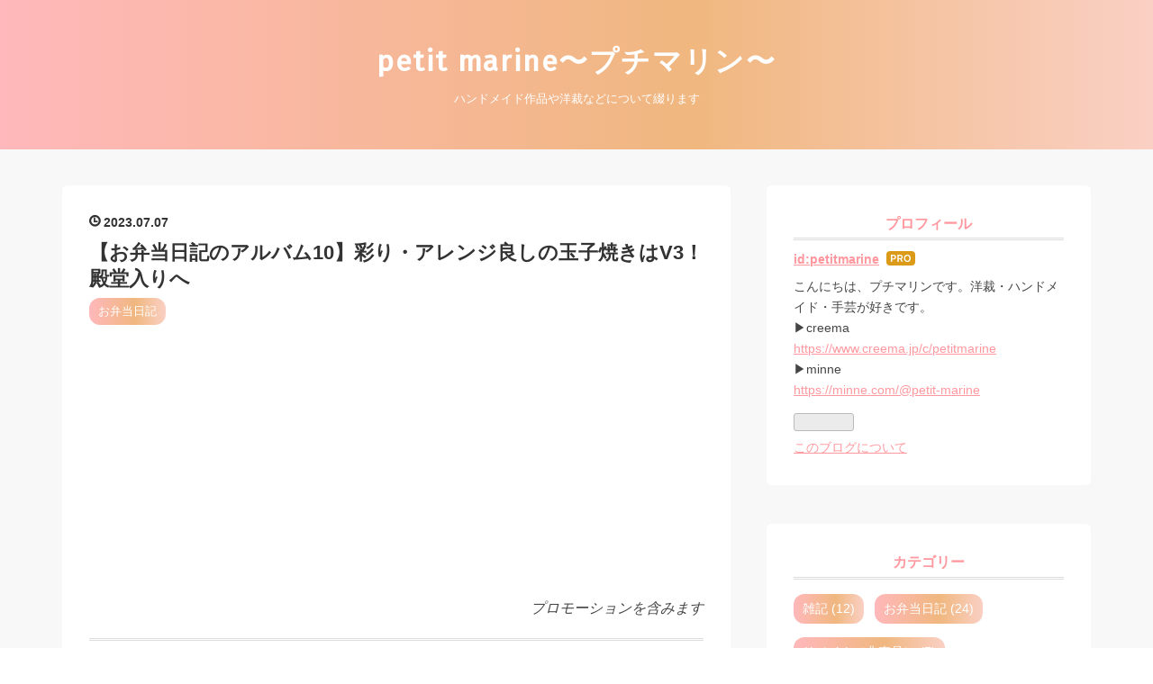

--- FILE ---
content_type: text/html; charset=utf-8
request_url: https://petitmarine.com/entry/Bento-diary-10
body_size: 12879
content:
<!DOCTYPE html>
<html
  lang="ja"

data-admin-domain="//blog.hatena.ne.jp"
data-admin-origin="https://blog.hatena.ne.jp"
data-author="petitmarine"
data-avail-langs="ja en"
data-blog="petitmarine.hatenablog.com"
data-blog-host="petitmarine.hatenablog.com"
data-blog-is-public="1"
data-blog-name="petit marine〜プチマリン〜"
data-blog-owner="petitmarine"
data-blog-show-ads=""
data-blog-show-sleeping-ads=""
data-blog-uri="https://petitmarine.com/"
data-blog-uuid="26006613773353835"
data-blogs-uri-base="https://petitmarine.com"
data-brand="pro"
data-data-layer="{&quot;hatenablog&quot;:{&quot;admin&quot;:{},&quot;analytics&quot;:{&quot;brand_property_id&quot;:&quot;&quot;,&quot;measurement_id&quot;:&quot;G-W989HJYQ4X&quot;,&quot;non_sampling_property_id&quot;:&quot;&quot;,&quot;property_id&quot;:&quot;UA-163980055-2&quot;,&quot;separated_property_id&quot;:&quot;UA-29716941-23&quot;},&quot;blog&quot;:{&quot;blog_id&quot;:&quot;26006613773353835&quot;,&quot;content_seems_japanese&quot;:&quot;true&quot;,&quot;disable_ads&quot;:&quot;custom_domain&quot;,&quot;enable_ads&quot;:&quot;false&quot;,&quot;enable_keyword_link&quot;:&quot;false&quot;,&quot;entry_show_footer_related_entries&quot;:&quot;true&quot;,&quot;force_pc_view&quot;:&quot;true&quot;,&quot;is_public&quot;:&quot;true&quot;,&quot;is_responsive_view&quot;:&quot;true&quot;,&quot;is_sleeping&quot;:&quot;false&quot;,&quot;lang&quot;:&quot;ja&quot;,&quot;name&quot;:&quot;petit marine\u301c\u30d7\u30c1\u30de\u30ea\u30f3\u301c&quot;,&quot;owner_name&quot;:&quot;petitmarine&quot;,&quot;uri&quot;:&quot;https://petitmarine.com/&quot;},&quot;brand&quot;:&quot;pro&quot;,&quot;page_id&quot;:&quot;entry&quot;,&quot;permalink_entry&quot;:{&quot;author_name&quot;:&quot;petitmarine&quot;,&quot;categories&quot;:&quot;\u304a\u5f01\u5f53\u65e5\u8a18&quot;,&quot;character_count&quot;:2138,&quot;date&quot;:&quot;2023-07-07&quot;,&quot;entry_id&quot;:&quot;820878482941235159&quot;,&quot;first_category&quot;:&quot;\u304a\u5f01\u5f53\u65e5\u8a18&quot;,&quot;hour&quot;:&quot;20&quot;,&quot;title&quot;:&quot;\u3010\u304a\u5f01\u5f53\u65e5\u8a18\u306e\u30a2\u30eb\u30d0\u30e010\u3011\u5f69\u308a\u30fb\u30a2\u30ec\u30f3\u30b8\u826f\u3057\u306e\u7389\u5b50\u713c\u304d\u306fV3\uff01\u6bbf\u5802\u5165\u308a\u3078&quot;,&quot;uri&quot;:&quot;https://petitmarine.com/entry/Bento-diary-10&quot;},&quot;pro&quot;:&quot;pro&quot;,&quot;router_type&quot;:&quot;blogs&quot;}}"
data-device="pc"
data-dont-recommend-pro="false"
data-global-domain="https://hatena.blog"
data-globalheader-color="b"
data-globalheader-type="pc"
data-has-touch-view="1"
data-help-url="https://help.hatenablog.com"
data-hide-header="1"
data-no-suggest-touch-view="1"
data-page="entry"
data-parts-domain="https://hatenablog-parts.com"
data-plus-available="1"
data-pro="true"
data-router-type="blogs"
data-sentry-dsn="https://03a33e4781a24cf2885099fed222b56d@sentry.io/1195218"
data-sentry-environment="production"
data-sentry-sample-rate="0.1"
data-static-domain="https://cdn.blog.st-hatena.com"
data-version="d6d3f18f90f55a2ee602fedaa06578"




  data-initial-state="{}"

  >
  <head prefix="og: http://ogp.me/ns# fb: http://ogp.me/ns/fb# article: http://ogp.me/ns/article#">

  

  
  <meta name="viewport" content="width=device-width, initial-scale=1.0" />


  


  

  <meta name="robots" content="max-image-preview:large" />


  <meta charset="utf-8"/>
  <meta http-equiv="X-UA-Compatible" content="IE=7; IE=9; IE=10; IE=11" />
  <title>【お弁当日記のアルバム10】彩り・アレンジ良しの玉子焼きはV3！殿堂入りへ - petit marine〜プチマリン〜</title>

  
  <link rel="canonical" href="https://petitmarine.com/entry/Bento-diary-10"/>



  

<meta itemprop="name" content="【お弁当日記のアルバム10】彩り・アレンジ良しの玉子焼きはV3！殿堂入りへ - petit marine〜プチマリン〜"/>

  <meta itemprop="image" content="https://cdn.image.st-hatena.com/image/scale/b4145ea97c701f9d443548302929a2524a525a8f/backend=imagemagick;version=1;width=1300/https%3A%2F%2Fcdn-ak.f.st-hatena.com%2Fimages%2Ffotolife%2Fp%2Fpetitmarine%2F20230606%2F20230606191627.jpg"/>


  <meta property="og:title" content="【お弁当日記のアルバム10】彩り・アレンジ良しの玉子焼きはV3！殿堂入りへ - petit marine〜プチマリン〜"/>
<meta property="og:type" content="article"/>
  <meta property="og:url" content="https://petitmarine.com/entry/Bento-diary-10"/>

  <meta property="og:image" content="https://cdn.image.st-hatena.com/image/scale/b4145ea97c701f9d443548302929a2524a525a8f/backend=imagemagick;version=1;width=1300/https%3A%2F%2Fcdn-ak.f.st-hatena.com%2Fimages%2Ffotolife%2Fp%2Fpetitmarine%2F20230606%2F20230606191627.jpg"/>

<meta property="og:image:alt" content="【お弁当日記のアルバム10】彩り・アレンジ良しの玉子焼きはV3！殿堂入りへ - petit marine〜プチマリン〜"/>
    <meta property="og:description" content="2022/10/5 ■カジキマグロの味噌漬け焼き■ニラ入り玉子焼き■小松菜のおかか和え■きゅうりの塩漬け 蛇腹切り■ブロッコリーの塩茹で■巨峰■レタス 今回はあえてプチトマトを控えてみました。きゅうりは蛇腹切りにすると塩の染み込みが早いので忙しい朝でも間に合います！ 2022/10/12 ■ベビーホタテとブロッコリーの炒め物■さつま揚げ・レンコン・人参の煮物■干しエビ入り玉子焼き■紫蘇■柿 ベビーホタテは前夜からお醤油とお酒に漬けておき、朝、塩茹でしたブロッコリーと一緒に炒めました。 2022/10/19 ■カジキマグロの味噌漬け■しらす入り玉子焼き■エビ・イカ・パプリカ・ピーマンの中華炒め■…" />
<meta property="og:site_name" content="petit marine〜プチマリン〜"/>

  <meta property="article:published_time" content="2023-07-07T11:50:32Z" />

    <meta property="article:tag" content="お弁当日記" />
      <meta name="twitter:card"  content="summary_large_image" />
    <meta name="twitter:image" content="https://cdn.image.st-hatena.com/image/scale/b4145ea97c701f9d443548302929a2524a525a8f/backend=imagemagick;version=1;width=1300/https%3A%2F%2Fcdn-ak.f.st-hatena.com%2Fimages%2Ffotolife%2Fp%2Fpetitmarine%2F20230606%2F20230606191627.jpg" />  <meta name="twitter:title" content="【お弁当日記のアルバム10】彩り・アレンジ良しの玉子焼きはV3！殿堂入りへ - petit marine〜プチマリン〜" />    <meta name="twitter:description" content="2022/10/5 ■カジキマグロの味噌漬け焼き■ニラ入り玉子焼き■小松菜のおかか和え■きゅうりの塩漬け 蛇腹切り■ブロッコリーの塩茹で■巨峰■レタス 今回はあえてプチトマトを控えてみました。きゅうりは蛇腹切りにすると塩の染み込みが早いので忙しい朝でも間に合います！ 2022/10/12 ■ベビーホタテとブロッコリーの…" />  <meta name="twitter:app:name:iphone" content="はてなブログアプリ" />
  <meta name="twitter:app:id:iphone" content="583299321" />
  <meta name="twitter:app:url:iphone" content="hatenablog:///open?uri=https%3A%2F%2Fpetitmarine.com%2Fentry%2FBento-diary-10" />
  
    <meta name="description" content="2022/10/5 ■カジキマグロの味噌漬け焼き■ニラ入り玉子焼き■小松菜のおかか和え■きゅうりの塩漬け 蛇腹切り■ブロッコリーの塩茹で■巨峰■レタス 今回はあえてプチトマトを控えてみました。きゅうりは蛇腹切りにすると塩の染み込みが早いので忙しい朝でも間に合います！ 2022/10/12 ■ベビーホタテとブロッコリーの炒め物■さつま揚げ・レンコン・人参の煮物■干しエビ入り玉子焼き■紫蘇■柿 ベビーホタテは前夜からお醤油とお酒に漬けておき、朝、塩茹でしたブロッコリーと一緒に炒めました。 2022/10/19 ■カジキマグロの味噌漬け■しらす入り玉子焼き■エビ・イカ・パプリカ・ピーマンの中華炒め■…" />
    <meta name="google-site-verification" content="kJrncajue_DkIczPeS61LmXqmFuaD9PVxDug0Q_vXak" />


  
<script
  id="embed-gtm-data-layer-loader"
  data-data-layer-page-specific="{&quot;hatenablog&quot;:{&quot;blogs_permalink&quot;:{&quot;blog_afc_issued&quot;:&quot;false&quot;,&quot;is_blog_sleeping&quot;:&quot;false&quot;,&quot;has_related_entries_with_elasticsearch&quot;:&quot;true&quot;,&quot;entry_afc_issued&quot;:&quot;false&quot;,&quot;is_author_pro&quot;:&quot;true&quot;}}}"
>
(function() {
  function loadDataLayer(elem, attrName) {
    if (!elem) { return {}; }
    var json = elem.getAttribute(attrName);
    if (!json) { return {}; }
    return JSON.parse(json);
  }

  var globalVariables = loadDataLayer(
    document.documentElement,
    'data-data-layer'
  );
  var pageSpecificVariables = loadDataLayer(
    document.getElementById('embed-gtm-data-layer-loader'),
    'data-data-layer-page-specific'
  );

  var variables = [globalVariables, pageSpecificVariables];

  if (!window.dataLayer) {
    window.dataLayer = [];
  }

  for (var i = 0; i < variables.length; i++) {
    window.dataLayer.push(variables[i]);
  }
})();
</script>

<!-- Google Tag Manager -->
<script>(function(w,d,s,l,i){w[l]=w[l]||[];w[l].push({'gtm.start':
new Date().getTime(),event:'gtm.js'});var f=d.getElementsByTagName(s)[0],
j=d.createElement(s),dl=l!='dataLayer'?'&l='+l:'';j.async=true;j.src=
'https://www.googletagmanager.com/gtm.js?id='+i+dl;f.parentNode.insertBefore(j,f);
})(window,document,'script','dataLayer','GTM-P4CXTW');</script>
<!-- End Google Tag Manager -->











  <link rel="shortcut icon" href="https://petitmarine.com/icon/favicon">
<link rel="apple-touch-icon" href="https://petitmarine.com/icon/touch">
<link rel="icon" sizes="192x192" href="https://petitmarine.com/icon/link">

  

<link rel="alternate" type="application/atom+xml" title="Atom" href="https://petitmarine.com/feed"/>
<link rel="alternate" type="application/rss+xml" title="RSS2.0" href="https://petitmarine.com/rss"/>

  <link rel="alternate" type="application/json+oembed" href="https://hatena.blog/oembed?url=https%3A%2F%2Fpetitmarine.com%2Fentry%2FBento-diary-10&amp;format=json" title="oEmbed Profile of 【お弁当日記のアルバム10】彩り・アレンジ良しの玉子焼きはV3！殿堂入りへ"/>
<link rel="alternate" type="text/xml+oembed" href="https://hatena.blog/oembed?url=https%3A%2F%2Fpetitmarine.com%2Fentry%2FBento-diary-10&amp;format=xml" title="oEmbed Profile of 【お弁当日記のアルバム10】彩り・アレンジ良しの玉子焼きはV3！殿堂入りへ"/>
  
  <link rel="author" href="http://www.hatena.ne.jp/petitmarine/">

  

  
      <link rel="preload" href="https://cdn-ak.f.st-hatena.com/images/fotolife/p/petitmarine/20230606/20230606191338.jpg" as="image"/>


  
    
<link rel="stylesheet" type="text/css" href="https://cdn.blog.st-hatena.com/css/blog.css?version=d6d3f18f90f55a2ee602fedaa06578"/>

    
  <link rel="stylesheet" type="text/css" href="https://usercss.blog.st-hatena.com/blog_style/26006613773353835/0b834467926d3ed712e3b70780cb3b78947ed4ff"/>
  
  

  

  
<script> </script>

  
<style>
  div#google_afc_user,
  div.google-afc-user-container,
  div.google_afc_image,
  div.google_afc_blocklink {
      display: block !important;
  }
</style>


  

  
    <script type="application/ld+json">{"@context":"http://schema.org","@type":"Article","dateModified":"2025-06-06T16:30:49+09:00","datePublished":"2023-07-07T20:50:32+09:00","headline":"【お弁当日記のアルバム10】彩り・アレンジ良しの玉子焼きはV3！殿堂入りへ","image":["https://cdn-ak.f.st-hatena.com/images/fotolife/p/petitmarine/20230606/20230606191627.jpg"]}</script>

  

  
</head>

  <body class="page-entry category-お弁当日記 globalheader-off globalheader-ng-enabled">
    

<div id="globalheader-container"
  data-brand="hatenablog"
  style="display: none"
  >
  <iframe id="globalheader" height="37" frameborder="0" allowTransparency="true"></iframe>
</div>


  
  
  

  <div id="container">
    <div id="container-inner">
      <header id="blog-title" data-brand="hatenablog">
  <div id="blog-title-inner" >
    <div id="blog-title-content">
      <h1 id="title"><a href="https://petitmarine.com/">petit marine〜プチマリン〜</a></h1>
      
        <h2 id="blog-description">ハンドメイド作品や洋裁などについて綴ります</h2>
      
    </div>
  </div>
</header>

      

      
      




<div id="content" class="hfeed"
  
  >
  <div id="content-inner">
    <div id="wrapper">
      <div id="main">
        <div id="main-inner">
          

          



          
  
  <!-- google_ad_section_start -->
  <!-- rakuten_ad_target_begin -->
  
  
  

  

  
    
      
        <article class="entry hentry test-hentry js-entry-article date-first autopagerize_page_element chars-2400 words-100 mode-html entry-odd" id="entry-820878482941235159" data-keyword-campaign="" data-uuid="820878482941235159" data-publication-type="entry">
  <div class="entry-inner">
    <header class="entry-header">
  
    <div class="date entry-date first">
    <a href="https://petitmarine.com/archive/2023/07/07" rel="nofollow">
      <time datetime="2023-07-07T11:50:32Z" title="2023-07-07T11:50:32Z">
        <span class="date-year">2023</span><span class="hyphen">-</span><span class="date-month">07</span><span class="hyphen">-</span><span class="date-day">07</span>
      </time>
    </a>
      </div>
  <h1 class="entry-title">
  <a href="https://petitmarine.com/entry/Bento-diary-10" class="entry-title-link bookmark">【お弁当日記のアルバム10】彩り・アレンジ良しの玉子焼きはV3！殿堂入りへ</a>
</h1>

  
  

  <div class="entry-categories categories">
    
    <a href="https://petitmarine.com/archive/category/%E3%81%8A%E5%BC%81%E5%BD%93%E6%97%A5%E8%A8%98" class="entry-category-link category-お弁当日記">お弁当日記</a>
    
  </div>


  
  <div class="customized-header">
    <div class="entry-header-html"><script async src="https://pagead2.googlesyndication.com/pagead/js/adsbygoogle.js?client=ca-pub-4308866750344085"
     crossorigin="anonymous"></script>
<!-- プチマリン記事上 -->
<ins class="adsbygoogle"
     style="display:block"
     data-ad-client="ca-pub-4308866750344085"
     data-ad-slot="8254027759"
     data-ad-format="auto"
     data-full-width-responsive="true"></ins>
<script>
     (adsbygoogle = window.adsbygoogle || []).push({});
</script>
<p style="text-align: right;"><em>プロモーションを含みます</em>
</p></div>
  </div>


  

</header>

    


    <div class="entry-content hatenablog-entry">
  
    <h5 id="2022105">2022/10/5</h5>
<p>■カジキマグロの味噌漬け焼き<br />■ニラ入り玉子焼き<br />■小松菜のおかか和え<br />■きゅうりの塩漬け　蛇腹切り<br />■ブロッコリーの塩茹で<br />■巨峰<br />■レタス</p>
<p><img src="https://cdn-ak.f.st-hatena.com/images/fotolife/p/petitmarine/20230606/20230606191338.jpg" width="600" height="450" loading="lazy" title="" class="hatena-fotolife" itemprop="image" /></p>
<p><em>今回はあえてプチトマトを控えてみました。<br />きゅうりは蛇腹切りにすると塩の染み込みが早いので忙しい朝でも間に合います！</em></p>
<h5 id="20221012">2022/10/12</h5>
<p>■ベビーホタテとブロッコリーの炒め物<br />■さつま揚げ・レンコン・人参の煮物<br />■干しエビ入り玉子焼き<br />■紫蘇<br />■柿</p>
<p><img src="https://cdn-ak.f.st-hatena.com/images/fotolife/p/petitmarine/20230606/20230606191354.jpg" width="600" height="450" loading="lazy" title="" class="hatena-fotolife" itemprop="image" /></p>
<p><em>ベビーホタテは前夜からお醤油とお酒に漬けておき、朝、塩茹でしたブロッコリーと一緒に炒めました。</em></p>
<h5 id="20221019">2022/10/19</h5>
<p>■カジキマグロの味噌漬け<br />■しらす入り玉子焼き<br />■エビ・イカ・パプリカ・ピーマンの中華炒め<br />■きんぴらごぼう<br />■レタス</p>
<p><img src="https://cdn-ak.f.st-hatena.com/images/fotolife/p/petitmarine/20230606/20230606191411.jpg" width="600" height="450" loading="lazy" title="" class="hatena-fotolife" itemprop="image" /></p>
<p><em>今回もプチトマトの赤の代わりにパプリカの三色で彩りました。</em></p>
<h5 id="20221024">2022/10/24</h5>
<p>■筑前煮<br />■ウインナーとほうれん草の炒め物<br />■あおさ入り玉子焼き<br />■レタス<br />■ご飯</p>
<p><img src="https://cdn-ak.f.st-hatena.com/images/fotolife/p/petitmarine/20230606/20230606191425.jpg" width="600" height="450" loading="lazy" title="" class="hatena-fotolife" itemprop="image" /></p>
<p><em>今回の筑前煮は、鶏肉・ごぼう・にんじん・レンコン・しめじを入れてみました。<br />冷蔵庫の事情により何でも入れる筑前煮風です！</em></p>
<h5 id="20221031">2022/10/31</h5>
<p>■にんじん・ごぼうの牛肉巻き<br />■椎茸の煮物<br />■オクラ入り玉子焼き<br />■小松菜のおかか和え<br />■ブロッコリーの塩茹で<br />■紫蘇<br />■プチトマト<br />■りんごと白菜の塩漬け<br />■ご飯</p>
<p><img src="https://cdn-ak.f.st-hatena.com/images/fotolife/p/petitmarine/20230606/20230606191440.jpg" width="600" height="450" loading="lazy" title="" class="hatena-fotolife" itemprop="image" /></p>
<p><em>りんごと白菜の塩漬けは、デザートのような漬物でお口なしにしてみました！</em></p>
<p><a href="https://px.a8.net/svt/ejp?a8mat=450W39+ASS6NU+59TM+60OXD" rel="nofollow"> <img border="0" width="250" height="250" alt="" src="https://www28.a8.net/svt/bgt?aid=250304373653&amp;wid=006&amp;eno=01&amp;mid=s00000024601001011000&amp;mc=1" /></a> <img border="0" width="1" height="1" src="https://www10.a8.net/0.gif?a8mat=450W39+ASS6NU+59TM+60OXD" alt="" /></p>
<h5 id="2022118">2022/11/8</h5>
<p>■エビチリ<br />■いわしつみれ・レンコン・ごぼう・にんじんの煮物<br />■ブロッコリーの塩茹で<br />■赤かぶの酢漬け<br />■洋梨<br />■ご飯</p>
<p><img src="https://cdn-ak.f.st-hatena.com/images/fotolife/p/petitmarine/20230606/20230606191453.jpg" width="600" height="450" loading="lazy" title="" class="hatena-fotolife" itemprop="image" /></p>
<p><em>スーパーにいわしミンチがあったので、つみれにしてお野菜と炒めてから煮ました。<br />エビチリに使用したエビは、天ぷら用の大きなサイズなので歯応え重視です！</em></p>
<h5 id="2022119">2022/11/9</h5>
<p>■鶏肉・大根・椎茸の煮物<br />■大根の葉の塩茹で<br />■カボチャのベーコン巻き<br />■水菜と胡麻入り玉子焼き<br />■ブロッコリーのバター炒め<br />■白菜と赤かぶの塩漬け<br />■ご飯</p>
<p><img src="https://cdn-ak.f.st-hatena.com/images/fotolife/p/petitmarine/20230606/20230606191507.jpg" width="600" height="450" loading="lazy" title="" class="hatena-fotolife" itemprop="image" /></p>
<p><em>大根の葉は飾りつけだけでなく、ビタミンCが含まれているので捨てずに利用しました。</em></p>
<p><em>カボチャは硬いので予めレンジでチンしてからベーコンと一緒に炒め、一口で食べられるサイズにしているので、もっさり感を抑えられます！</em></p>
<h5 id="20221116">2022/11/16</h5>
<p>■レンコンしんじょう<br />■きんぴらごぼう<br />■パプリカときゅうりの甘酢漬け<br />■プチトマト<br />■ブロッコリーの塩茹で<br />■ご飯</p>
<p><img src="https://cdn-ak.f.st-hatena.com/images/fotolife/p/petitmarine/20230606/20230606191525.jpg" width="600" height="450" loading="lazy" title="" class="hatena-fotolife" itemprop="image" /></p>
<p><em>前日の夕食にレンコンしんじょうのすまし汁を作った際に、<em>レンコンしんじょうの</em>一部を残しておいたものを甘辛く煮付けてみました。</em></p>
<h5 id="20221130">2022/11/30</h5>
<p>■ベビーホタテ・パプリカのバター焼き<br />■にんじんのグラッセ<br />■ブロッコリーの塩茹で<br />■紫蘇<br />■レタス<br />■五穀米</p>
<p><img src="https://cdn-ak.f.st-hatena.com/images/fotolife/p/petitmarine/20230606/20230606191603.jpg" width="600" height="450" loading="lazy" title="" class="hatena-fotolife" itemprop="image" /></p>
<p><em>にんじんのグラッセは前日にバターで炒めてからコンソメで煮ました。<br /></em><em>油で炒めた方がカロチンを吸収しやすいそうです。</em></p>
<p><em><br />ブロッコリーは、<em>まん丸のまま酢水でジャブジャブつけ洗いして</em>塩を振ってから電子レンジでチンしましたので正確には茹でていません！<br />たまに茹でる時もありますが電子レンジの方がビタミンCが流れないそうなので、時間がある時はやるようにしています。</em></p>
<p><a href="https://px.a8.net/svt/ejp?a8mat=3NP53O+3C9OU2+3YYE+BY641" rel="nofollow"> </a></p>
<h5 id="2022127">2022/12/7</h5>
<p>■えのきだけの豚肉巻き<br />■ごぼう・エリンギ煮<br />■ブロッコリーの塩茹で<br />■さつまいものスイートポテト<br />■いちご<br />■ご飯</p>
<p><img src="https://cdn-ak.f.st-hatena.com/images/fotolife/p/petitmarine/20230606/20230606191627.jpg" width="600" height="450" loading="lazy" title="" class="hatena-fotolife" itemprop="image" /></p>
<p><em>さつまいもは前日に電子レンジでチンしてバターと塩を練り込んで俵型に成型して冷蔵庫に寝かしておきました。<br />翌朝、照りを出すために黄身を塗ってトースターで焼き上げました。<br />お弁当に入れるので黄身はしっかりと火を通してあります。</em></p>
<h5 id="20221214">2022/12/14</h5>
<p>■手羽先・ごぼう・にんじんの炒め煮<br />■バナメイエビ・玉ねぎ・ピーマン炒めもの<br />■ほうれん草の胡麻和え<br />■柿<br />■ご飯</p>
<p><img src="https://cdn-ak.f.st-hatena.com/images/fotolife/p/petitmarine/20230606/20230606191655.jpg" width="600" height="450" loading="lazy" title="" class="hatena-fotolife" itemprop="image" /></p>
<p><em>ほうれん草の胡麻和えに入れているのは通常は黒胡麻と醤油と砂糖だけなのですが、昆布茶の粉末を入れてます。<br />旨味が加わって味に深みが出ましたよ！</em></p>
<h5 id="20221219">2022/12/19</h5>
<p>■海老と玉ねぎとピーマンのニンニク塩コショウ炒め<br />■カボチャとにんじんと舞茸の煮物<br />■春菊の胡麻和え<br />■サニーレタス<br />■いちご<br />■ご飯</p>
<p><img src="https://cdn-ak.f.st-hatena.com/images/fotolife/p/petitmarine/20230606/20230606191710.jpg" width="600" height="450" loading="lazy" title="" class="hatena-fotolife" itemprop="image" /></p>
<p><em>春菊は前日に塩茹でをして、カゴ付きタッパーに入れて保存しておくことで寝かしながら水気をとり、翌朝胡麻和えのタレをあえました。<br />冷凍された海老は、海水の濃度にした熱湯に15秒だけ潜らせて解凍することで、海老の旨味を逃しません！</em></p>
<h5 id="20221222">2022/12/22</h5>
<p>■鶏手羽元の唐揚げ<br />■赤・黄パプリカの酢漬け<br />■きんぴらごぼう<br />■パセリ<br />■サニーレタス<br />■スライスレモン<br />■ご飯</p>
<p><img src="https://cdn-ak.f.st-hatena.com/images/fotolife/p/petitmarine/20230606/20230606191731.jpg" width="600" height="450" loading="lazy" title="" class="hatena-fotolife" itemprop="image" /></p>
<p><em>クリスマスに近いので、おかずは鶏肉にして、色合いもそれらしくしてみました！</em></p>
<h5 id="20221223">2022/12/23</h5>
<p>■カジキマグロの味噌漬け<br />■カボチャのベーコン巻き<br />■黒ごまと干しエビ入り玉子焼き<br />■キャベツ・にんじん・ゆずの塩漬け<br />■ドライマンゴー<br />■紫蘇<br />■パセリ<br />■ご飯</p>
<p><img src="https://cdn-ak.f.st-hatena.com/images/fotolife/p/petitmarine/20230606/20230606191746.jpg" width="600" height="450" loading="lazy" title="" class="hatena-fotolife" itemprop="image" /></p>
<p><em>ドライマンゴーを入れてみたのですが、汁気などを吸って時間経てば生に近い食感になりますかね？<br />今回もそうですが今月途中から白米のみをお弁当に入れてるのは、ふるさと納税で取り寄せた魚沼産コシヒカリです。<br />見るからにツヤツヤして、冷めてもご飯の甘味があって、美味しかったです！</em></p>
<p> </p>
<p>〜登場メニュー順位〜〜</p>
<p>一位<br />■玉子焼き</p>
<p>二位<br />■ブロッコリー</p>
<p>三位<br />■きんぴらごぼう<br />■カジキマグロ</p>
<p> </p>
<p>殿堂入り<br />■プチトマト</p>
<p> </p>
<p> </p>
    
    




    

  
</div>

    
  <footer class="entry-footer">
    
    <div class="entry-tags-wrapper">
  <div class="entry-tags">  </div>
</div>

    <p class="entry-footer-section track-inview-by-gtm" data-gtm-track-json="{&quot;area&quot;: &quot;finish_reading&quot;}">
  <span class="author vcard"><span class="fn" data-load-nickname="1" data-user-name="petitmarine" >petitmarine</span></span>
  <span class="entry-footer-time"><a href="https://petitmarine.com/entry/Bento-diary-10"><time data-relative datetime="2023-07-07T11:50:32Z" title="2023-07-07T11:50:32Z" class="updated">2023-07-07 20:50</time></a></span>
  
  
  
</p>

    
  <div
    class="hatena-star-container"
    data-hatena-star-container
    data-hatena-star-url="https://petitmarine.com/entry/Bento-diary-10"
    data-hatena-star-title="【お弁当日記のアルバム10】彩り・アレンジ良しの玉子焼きはV3！殿堂入りへ"
    data-hatena-star-variant="profile-icon"
    data-hatena-star-profile-url-template="https://blog.hatena.ne.jp/{username}/"
  ></div>


    
<div class="social-buttons">
  
  
    <div class="social-button-item">
      <a href="https://b.hatena.ne.jp/entry/s/petitmarine.com/entry/Bento-diary-10" class="hatena-bookmark-button" data-hatena-bookmark-url="https://petitmarine.com/entry/Bento-diary-10" data-hatena-bookmark-layout="vertical-balloon" data-hatena-bookmark-lang="ja" title="この記事をはてなブックマークに追加"><img src="https://b.st-hatena.com/images/entry-button/button-only.gif" alt="この記事をはてなブックマークに追加" width="20" height="20" style="border: none;" /></a>
    </div>
  
  
    <div class="social-button-item">
      <div class="fb-share-button" data-layout="box_count" data-href="https://petitmarine.com/entry/Bento-diary-10"></div>
    </div>
  
  
    <div class="social-button-item">
      <a
          class="entry-share-button entry-share-button-twitter test-share-button-twitter"
          href="https://x.com/intent/tweet?text=%E3%80%90%E3%81%8A%E5%BC%81%E5%BD%93%E6%97%A5%E8%A8%98%E3%81%AE%E3%82%A2%E3%83%AB%E3%83%90%E3%83%A010%E3%80%91%E5%BD%A9%E3%82%8A%E3%83%BB%E3%82%A2%E3%83%AC%E3%83%B3%E3%82%B8%E8%89%AF%E3%81%97%E3%81%AE%E7%8E%89%E5%AD%90%E7%84%BC%E3%81%8D%E3%81%AFV3%EF%BC%81%E6%AE%BF%E5%A0%82%E5%85%A5%E3%82%8A%E3%81%B8+-+petit+marine%E3%80%9C%E3%83%97%E3%83%81%E3%83%9E%E3%83%AA%E3%83%B3%E3%80%9C&amp;url=https%3A%2F%2Fpetitmarine.com%2Fentry%2FBento-diary-10"
          title="X（Twitter）で投稿する"
        ></a>
    </div>
  
  
  
  
  
  
</div>

    

    <div class="customized-footer">
      

        

          <div class="entry-footer-modules" id="entry-footer-secondary-modules">      
<div class="hatena-module hatena-module-related-entries" >
      
  <!-- Hatena-Epic-has-related-entries-with-elasticsearch:true -->
  <div class="hatena-module-title">
    関連記事
  </div>
  <div class="hatena-module-body">
    <ul class="related-entries hatena-urllist urllist-with-thumbnails">
  
  
    
    <li class="urllist-item related-entries-item">
      <div class="urllist-item-inner related-entries-item-inner">
        
          
                      <a class="urllist-image-link related-entries-image-link" href="https://petitmarine.com/entry/Bento-diary-14">
  <img alt="【お弁当日記のアルバム14】安価だったパプリカを大量購入。漬け物にしても大活躍" src="https://cdn.image.st-hatena.com/image/square/540066be93e92e9da4861775ec3319f6a02b7475/backend=imagemagick;height=100;version=1;width=100/https%3A%2F%2Fcdn-ak.f.st-hatena.com%2Fimages%2Ffotolife%2Fp%2Fpetitmarine%2F20240505%2F20240505224811.jpg" class="urllist-image related-entries-image" title="【お弁当日記のアルバム14】安価だったパプリカを大量購入。漬け物にしても大活躍" width="100" height="100" loading="lazy">
</a>
            <div class="urllist-date-link related-entries-date-link">
  <a href="https://petitmarine.com/archive/2024/05/22" rel="nofollow">
    <time datetime="2024-05-22T01:00:00Z" title="2024年5月22日">
      2024-05-22
    </time>
  </a>
</div>

          <a href="https://petitmarine.com/entry/Bento-diary-14" class="urllist-title-link related-entries-title-link  urllist-title related-entries-title">【お弁当日記のアルバム14】安価だったパプリカを大量購入。漬け物にしても大活躍</a>


          
          

                      <div class="urllist-entry-body related-entries-entry-body">2023/11/8のお弁当日記 ■鶏肉の照り焼き■春菊の胡麻和え■玉子焼…</div>
      </div>
    </li>
  
    
    <li class="urllist-item related-entries-item">
      <div class="urllist-item-inner related-entries-item-inner">
        
          
                      <a class="urllist-image-link related-entries-image-link" href="https://petitmarine.com/entry/Bento-diary-11">
  <img alt="【お弁当日記のアルバム11】曲げわっぱに入れるだけで雰囲気が出て味も変わる!?" src="https://cdn.image.st-hatena.com/image/square/82a7bb7d4c4b27e07f98184c326c5a9daa508b2e/backend=imagemagick;height=100;version=1;width=100/https%3A%2F%2Fcdn-ak.f.st-hatena.com%2Fimages%2Ffotolife%2Fp%2Fpetitmarine%2F20230815%2F20230815180308.jpg" class="urllist-image related-entries-image" title="【お弁当日記のアルバム11】曲げわっぱに入れるだけで雰囲気が出て味も変わる!?" width="100" height="100" loading="lazy">
</a>
            <div class="urllist-date-link related-entries-date-link">
  <a href="https://petitmarine.com/archive/2023/08/22" rel="nofollow">
    <time datetime="2023-08-22T13:00:14Z" title="2023年8月22日">
      2023-08-22
    </time>
  </a>
</div>

          <a href="https://petitmarine.com/entry/Bento-diary-11" class="urllist-title-link related-entries-title-link  urllist-title related-entries-title">【お弁当日記のアルバム11】曲げわっぱに入れるだけで雰囲気が出て味も変わる!?</a>


          
          

                      <div class="urllist-entry-body related-entries-entry-body">2023/1/11 ■ニラ入り肉巻き■きんぴらごぼう■白菜の塩漬け■紫蘇■…</div>
      </div>
    </li>
  
    
    <li class="urllist-item related-entries-item">
      <div class="urllist-item-inner related-entries-item-inner">
        
          
                      <a class="urllist-image-link related-entries-image-link" href="https://petitmarine.com/entry/Bento-diary-9">
  <img alt="【お弁当日記のアルバム9】ベーコンを巻けばおかず感出しつつ大抵は美味しいです" src="https://cdn.image.st-hatena.com/image/square/d5be69fb990b50020320273cac1c6807a2022346/backend=imagemagick;height=100;version=1;width=100/https%3A%2F%2Fcdn-ak.f.st-hatena.com%2Fimages%2Ffotolife%2Fp%2Fpetitmarine%2F20230526%2F20230526172143.jpg" class="urllist-image related-entries-image" title="【お弁当日記のアルバム9】ベーコンを巻けばおかず感出しつつ大抵は美味しいです" width="100" height="100" loading="lazy">
</a>
            <div class="urllist-date-link related-entries-date-link">
  <a href="https://petitmarine.com/archive/2023/06/10" rel="nofollow">
    <time datetime="2023-06-09T23:00:00Z" title="2023年6月10日">
      2023-06-10
    </time>
  </a>
</div>

          <a href="https://petitmarine.com/entry/Bento-diary-9" class="urllist-title-link related-entries-title-link  urllist-title related-entries-title">【お弁当日記のアルバム9】ベーコンを巻けばおかず感出しつつ大抵は美味しいです</a>


          
          

                      <div class="urllist-entry-body related-entries-entry-body">2022/8/3 ■インゲンの牛肉巻き■油揚げ・じゃこ天・人参・ごぼう…</div>
      </div>
    </li>
  
    
    <li class="urllist-item related-entries-item">
      <div class="urllist-item-inner related-entries-item-inner">
        
          
                      <a class="urllist-image-link related-entries-image-link" href="https://petitmarine.com/entry/Bento-diary-8">
  <img alt="【お弁当日記のアルバム8】玉子焼きに鰻やワカメなど色々混ぜれば飽きない" src="https://cdn.image.st-hatena.com/image/square/fe7a89c27c575eb7005d74d71aa27cdd4f7f305f/backend=imagemagick;height=100;version=1;width=100/https%3A%2F%2Fcdn-ak.f.st-hatena.com%2Fimages%2Ffotolife%2Fp%2Fpetitmarine%2F20230214%2F20230214091835.jpg" class="urllist-image related-entries-image" title="【お弁当日記のアルバム8】玉子焼きに鰻やワカメなど色々混ぜれば飽きない" width="100" height="100" loading="lazy">
</a>
            <div class="urllist-date-link related-entries-date-link">
  <a href="https://petitmarine.com/archive/2023/03/01" rel="nofollow">
    <time datetime="2023-03-01T12:26:42Z" title="2023年3月1日">
      2023-03-01
    </time>
  </a>
</div>

          <a href="https://petitmarine.com/entry/Bento-diary-8" class="urllist-title-link related-entries-title-link  urllist-title related-entries-title">【お弁当日記のアルバム8】玉子焼きに鰻やワカメなど色々混ぜれば飽きない</a>


          
          

                      <div class="urllist-entry-body related-entries-entry-body">2022/6/3 ■カジキマグロの味噌漬け焼き■ほうれん草のおかか和え…</div>
      </div>
    </li>
  
    
    <li class="urllist-item related-entries-item">
      <div class="urllist-item-inner related-entries-item-inner">
        
          
                      <a class="urllist-image-link related-entries-image-link" href="https://petitmarine.com/entry/Bento-diary-7">
  <img alt="【お弁当日記のアルバム7】緑色を手軽に加える時はオクラかブロッコリー" src="https://cdn.image.st-hatena.com/image/square/2bc9fb060e4db5fcb9fa88eaf6da8d7169df063e/backend=imagemagick;height=100;version=1;width=100/https%3A%2F%2Fcdn-ak.f.st-hatena.com%2Fimages%2Ffotolife%2Fp%2Fpetitmarine%2F20230117%2F20230117173045.jpg" class="urllist-image related-entries-image" title="【お弁当日記のアルバム7】緑色を手軽に加える時はオクラかブロッコリー" width="100" height="100" loading="lazy">
</a>
            <div class="urllist-date-link related-entries-date-link">
  <a href="https://petitmarine.com/archive/2023/01/29" rel="nofollow">
    <time datetime="2023-01-29T05:36:00Z" title="2023年1月29日">
      2023-01-29
    </time>
  </a>
</div>

          <a href="https://petitmarine.com/entry/Bento-diary-7" class="urllist-title-link related-entries-title-link  urllist-title related-entries-title">【お弁当日記のアルバム7】緑色を手軽に加える時はオクラかブロッコリー</a>


          
          

                      <div class="urllist-entry-body related-entries-entry-body">2022/5/4 ■毛鹿鮫の照り焼き煮■オクラのおかか和え■ニラ入り玉…</div>
      </div>
    </li>
  
</ul>

  </div>
</div>
  </div>
        
  <div class="entry-footer-html"><script async src="https://pagead2.googlesyndication.com/pagead/js/adsbygoogle.js?client=ca-pub-4308866750344085"
     crossorigin="anonymous"></script>
<!-- プチマリン記事下 -->
<ins class="adsbygoogle"
     style="display:block"
     data-ad-client="ca-pub-4308866750344085"
     data-ad-slot="9766419976"
     data-ad-format="auto"
     data-full-width-responsive="true"></ins>
<script>
     (adsbygoogle = window.adsbygoogle || []).push({});
</script></div>


      
    </div>
    
  <div class="comment-box js-comment-box">
    
    <ul class="comment js-comment">
      <li class="read-more-comments" style="display: none;"><a>もっと読む</a></li>
    </ul>
    
      <a class="leave-comment-title js-leave-comment-title">コメントを書く</a>
    
  </div>

  </footer>

  </div>
</article>

      
      
    
  

  
  <!-- rakuten_ad_target_end -->
  <!-- google_ad_section_end -->
  
  
  
  <div class="pager pager-permalink permalink">
    
      
      <span class="pager-prev">
        <a href="https://petitmarine.com/entry/Bento-diary-11" rel="prev">
          <span class="pager-arrow">&laquo; </span>
          【お弁当日記のアルバム11】曲げわっぱに…
        </a>
      </span>
    
    
      
      <span class="pager-next">
        <a href="https://petitmarine.com/entry/Saikai" rel="next">
          【お知らせ】creemaとminneでの販売を再開…
          <span class="pager-arrow"> &raquo;</span>
        </a>
      </span>
    
  </div>


  



        </div>
      </div>

      <aside id="box1">
  <div id="box1-inner">
  </div>
</aside>

    </div><!-- #wrapper -->

    
<aside id="box2">
  
  <div id="box2-inner">
    
      

<div class="hatena-module hatena-module-profile">
  <div class="hatena-module-title">
    プロフィール
  </div>
  <div class="hatena-module-body">
    

    
    <span class="id">
      <a href="https://petitmarine.com/about" class="hatena-id-link"><span data-load-nickname="1" data-user-name="petitmarine">id:petitmarine</span></a>
      
  
  
    <a href="https://blog.hatena.ne.jp/-/pro?plus_via=blog_plus_badge&amp;utm_source=pro_badge&amp;utm_medium=referral&amp;utm_campaign=register_pro" title="はてなブログPro"><i class="badge-type-pro">はてなブログPro</i></a>
  


    </span>
    

    

    
    <div class="profile-description">
      <p>こんにちは、プチマリンです。洋裁・ハンドメイド・手芸が好きです。<br />
▶︎creema<br />
<a href="https://www.creema.jp/c/petitmarine">https://www.creema.jp/c/petitmarine</a> <br />
▶︎minne<br />
<a href="https://minne.com/@petit-marine">https://minne.com/@petit-marine</a></p>

    </div>
    

    
      <div class="hatena-follow-button-box btn-subscribe js-hatena-follow-button-box"
  
  >

  <a href="#" class="hatena-follow-button js-hatena-follow-button">
    <span class="subscribing">
      <span class="foreground">読者です</span>
      <span class="background">読者をやめる</span>
    </span>
    <span class="unsubscribing" data-track-name="profile-widget-subscribe-button" data-track-once>
      <span class="foreground">読者になる</span>
      <span class="background">読者になる</span>
    </span>
  </a>
  <div class="subscription-count-box js-subscription-count-box">
    <i></i>
    <u></u>
    <span class="subscription-count js-subscription-count">
    </span>
  </div>
</div>

    

    

    <div class="profile-about">
      <a href="https://petitmarine.com/about">このブログについて</a>
    </div>

  </div>
</div>

    
      

<div class="hatena-module hatena-module-category">
  <div class="hatena-module-title">
    カテゴリー
  </div>
  <div class="hatena-module-body">
    <ul class="hatena-urllist">
      
        <li>
          <a href="https://petitmarine.com/archive/category/%E9%9B%91%E8%A8%98" class="category-雑記">
            雑記 (12)
          </a>
        </li>
      
        <li>
          <a href="https://petitmarine.com/archive/category/%E3%81%8A%E5%BC%81%E5%BD%93%E6%97%A5%E8%A8%98" class="category-お弁当日記">
            お弁当日記 (24)
          </a>
        </li>
      
        <li>
          <a href="https://petitmarine.com/archive/category/%E3%83%AA%E3%83%A1%E3%82%A4%E3%82%AF%EF%BC%88%E9%9D%9E%E5%A3%B2%E5%93%81%EF%BC%89" class="category-リメイク（非売品）">
            リメイク（非売品） (7)
          </a>
        </li>
      
        <li>
          <a href="https://petitmarine.com/archive/category/%E3%80%90%E6%96%B0%E5%93%81%E5%88%B6%E4%BD%9C%E3%80%91%E8%B2%A9%E5%A3%B2%E5%95%86%E5%93%81" class="category-【新品制作】販売商品">
            【新品制作】販売商品 (7)
          </a>
        </li>
      
    </ul>
  </div>
</div>

    
      <div class="hatena-module hatena-module-recent-entries ">
  <div class="hatena-module-title">
    <a href="https://petitmarine.com/archive">
      最新記事
    </a>
  </div>
  <div class="hatena-module-body">
    <ul class="recent-entries hatena-urllist ">
  
  
    
    <li class="urllist-item recent-entries-item">
      <div class="urllist-item-inner recent-entries-item-inner">
        
          
          
          <a href="https://petitmarine.com/entry/toufukuseminar" class="urllist-title-link recent-entries-title-link  urllist-title recent-entries-title">【セミナー体験】東服夏期セミナーに参加したら、まさか50年ぶりの遭遇が</a>


          
          

                </div>
    </li>
  
    
    <li class="urllist-item recent-entries-item">
      <div class="urllist-item-inner recent-entries-item-inner">
        
          
          
          <a href="https://petitmarine.com/entry/Bento-diary-24" class="urllist-title-link recent-entries-title-link  urllist-title recent-entries-title">【お弁当日記のアルバム24】保存が効く魚肉ソーセージをお弁当メニューに</a>


          
          

                </div>
    </li>
  
    
    <li class="urllist-item recent-entries-item">
      <div class="urllist-item-inner recent-entries-item-inner">
        
          
          
          <a href="https://petitmarine.com/entry/yukata-remake-onepiece" class="urllist-title-link recent-entries-title-link  urllist-title recent-entries-title">【浴衣リメイク】昔の浴衣を部屋着用ワンピースへとリメイクしてみました</a>


          
          

                </div>
    </li>
  
    
    <li class="urllist-item recent-entries-item">
      <div class="urllist-item-inner recent-entries-item-inner">
        
          
          
          <a href="https://petitmarine.com/entry/Bento-diary-23" class="urllist-title-link recent-entries-title-link  urllist-title recent-entries-title">【お弁当日記のアルバム23】メニューに困った時のカジキマグロ！やっぱりカジキが好き！</a>


          
          

                </div>
    </li>
  
    
    <li class="urllist-item recent-entries-item">
      <div class="urllist-item-inner recent-entries-item-inner">
        
          
          
          <a href="https://petitmarine.com/entry/pink-mizutama-machiari" class="urllist-title-link recent-entries-title-link  urllist-title recent-entries-title">【新作紹介】ピンク水玉・マチあり型・ポケットティッシュカバーになるエコバッグ</a>


          
          

                </div>
    </li>
  
</ul>

      </div>
</div>

    
      
<div class="hatena-module hatena-module-html">
    <div class="hatena-module-title">ブログランキング</div>
  <div class="hatena-module-body">
    <a href="https://blog.with2.net/link/?id=2073629&cid=1476" target="_blank"><img width="110" height="31" src="https://blog.with2.net/img/banner/c/banner_1/br_c_1476_1.gif" title="手芸・ハンドクラフトランキング"></a><br><a href="https://blog.with2.net/link/?id=2073629&cid=1476" target="_blank" style="font-size: 0.9em;">手芸・ハンドクラフトランキング</a>
<br>
<a href="https://handmade.blogmura.com/ranking/in?p_cid=11117405" target="_blank"><img src="https://b.blogmura.com/handmade/88_31.gif" width="88" height="31" border="0" alt="にほんブログ村 ハンドメイドブログへ" /></a><br /><a href="https://handmade.blogmura.com/ranking/in?p_cid=11117405" target="_blank">にほんブログ村</a>
  </div>
</div>

    
      

<div class="hatena-module hatena-module-archive" data-archive-type="default" data-archive-url="https://petitmarine.com/archive">
  <div class="hatena-module-title">
    <a href="https://petitmarine.com/archive">月別アーカイブ</a>
  </div>
  <div class="hatena-module-body">
    
      
        <ul class="hatena-urllist">
          
            <li class="archive-module-year archive-module-year-hidden" data-year="2025">
              <div class="archive-module-button">
                <span class="archive-module-hide-button">▼</span>
                <span class="archive-module-show-button">▶</span>
              </div>
              <a href="https://petitmarine.com/archive/2025" class="archive-module-year-title archive-module-year-2025">
                2025
              </a>
              <ul class="archive-module-months">
                
                  <li class="archive-module-month">
                    <a href="https://petitmarine.com/archive/2025/10" class="archive-module-month-title archive-module-month-2025-10">
                      2025 / 10
                    </a>
                  </li>
                
                  <li class="archive-module-month">
                    <a href="https://petitmarine.com/archive/2025/09" class="archive-module-month-title archive-module-month-2025-9">
                      2025 / 9
                    </a>
                  </li>
                
                  <li class="archive-module-month">
                    <a href="https://petitmarine.com/archive/2025/08" class="archive-module-month-title archive-module-month-2025-8">
                      2025 / 8
                    </a>
                  </li>
                
                  <li class="archive-module-month">
                    <a href="https://petitmarine.com/archive/2025/06" class="archive-module-month-title archive-module-month-2025-6">
                      2025 / 6
                    </a>
                  </li>
                
                  <li class="archive-module-month">
                    <a href="https://petitmarine.com/archive/2025/05" class="archive-module-month-title archive-module-month-2025-5">
                      2025 / 5
                    </a>
                  </li>
                
                  <li class="archive-module-month">
                    <a href="https://petitmarine.com/archive/2025/04" class="archive-module-month-title archive-module-month-2025-4">
                      2025 / 4
                    </a>
                  </li>
                
                  <li class="archive-module-month">
                    <a href="https://petitmarine.com/archive/2025/03" class="archive-module-month-title archive-module-month-2025-3">
                      2025 / 3
                    </a>
                  </li>
                
                  <li class="archive-module-month">
                    <a href="https://petitmarine.com/archive/2025/02" class="archive-module-month-title archive-module-month-2025-2">
                      2025 / 2
                    </a>
                  </li>
                
                  <li class="archive-module-month">
                    <a href="https://petitmarine.com/archive/2025/01" class="archive-module-month-title archive-module-month-2025-1">
                      2025 / 1
                    </a>
                  </li>
                
              </ul>
            </li>
          
            <li class="archive-module-year archive-module-year-hidden" data-year="2024">
              <div class="archive-module-button">
                <span class="archive-module-hide-button">▼</span>
                <span class="archive-module-show-button">▶</span>
              </div>
              <a href="https://petitmarine.com/archive/2024" class="archive-module-year-title archive-module-year-2024">
                2024
              </a>
              <ul class="archive-module-months">
                
                  <li class="archive-module-month">
                    <a href="https://petitmarine.com/archive/2024/12" class="archive-module-month-title archive-module-month-2024-12">
                      2024 / 12
                    </a>
                  </li>
                
                  <li class="archive-module-month">
                    <a href="https://petitmarine.com/archive/2024/11" class="archive-module-month-title archive-module-month-2024-11">
                      2024 / 11
                    </a>
                  </li>
                
                  <li class="archive-module-month">
                    <a href="https://petitmarine.com/archive/2024/08" class="archive-module-month-title archive-module-month-2024-8">
                      2024 / 8
                    </a>
                  </li>
                
                  <li class="archive-module-month">
                    <a href="https://petitmarine.com/archive/2024/07" class="archive-module-month-title archive-module-month-2024-7">
                      2024 / 7
                    </a>
                  </li>
                
                  <li class="archive-module-month">
                    <a href="https://petitmarine.com/archive/2024/05" class="archive-module-month-title archive-module-month-2024-5">
                      2024 / 5
                    </a>
                  </li>
                
                  <li class="archive-module-month">
                    <a href="https://petitmarine.com/archive/2024/04" class="archive-module-month-title archive-module-month-2024-4">
                      2024 / 4
                    </a>
                  </li>
                
                  <li class="archive-module-month">
                    <a href="https://petitmarine.com/archive/2024/01" class="archive-module-month-title archive-module-month-2024-1">
                      2024 / 1
                    </a>
                  </li>
                
              </ul>
            </li>
          
            <li class="archive-module-year archive-module-year-hidden" data-year="2023">
              <div class="archive-module-button">
                <span class="archive-module-hide-button">▼</span>
                <span class="archive-module-show-button">▶</span>
              </div>
              <a href="https://petitmarine.com/archive/2023" class="archive-module-year-title archive-module-year-2023">
                2023
              </a>
              <ul class="archive-module-months">
                
                  <li class="archive-module-month">
                    <a href="https://petitmarine.com/archive/2023/10" class="archive-module-month-title archive-module-month-2023-10">
                      2023 / 10
                    </a>
                  </li>
                
                  <li class="archive-module-month">
                    <a href="https://petitmarine.com/archive/2023/09" class="archive-module-month-title archive-module-month-2023-9">
                      2023 / 9
                    </a>
                  </li>
                
                  <li class="archive-module-month">
                    <a href="https://petitmarine.com/archive/2023/08" class="archive-module-month-title archive-module-month-2023-8">
                      2023 / 8
                    </a>
                  </li>
                
                  <li class="archive-module-month">
                    <a href="https://petitmarine.com/archive/2023/07" class="archive-module-month-title archive-module-month-2023-7">
                      2023 / 7
                    </a>
                  </li>
                
                  <li class="archive-module-month">
                    <a href="https://petitmarine.com/archive/2023/06" class="archive-module-month-title archive-module-month-2023-6">
                      2023 / 6
                    </a>
                  </li>
                
                  <li class="archive-module-month">
                    <a href="https://petitmarine.com/archive/2023/05" class="archive-module-month-title archive-module-month-2023-5">
                      2023 / 5
                    </a>
                  </li>
                
                  <li class="archive-module-month">
                    <a href="https://petitmarine.com/archive/2023/03" class="archive-module-month-title archive-module-month-2023-3">
                      2023 / 3
                    </a>
                  </li>
                
                  <li class="archive-module-month">
                    <a href="https://petitmarine.com/archive/2023/02" class="archive-module-month-title archive-module-month-2023-2">
                      2023 / 2
                    </a>
                  </li>
                
                  <li class="archive-module-month">
                    <a href="https://petitmarine.com/archive/2023/01" class="archive-module-month-title archive-module-month-2023-1">
                      2023 / 1
                    </a>
                  </li>
                
              </ul>
            </li>
          
            <li class="archive-module-year archive-module-year-hidden" data-year="2022">
              <div class="archive-module-button">
                <span class="archive-module-hide-button">▼</span>
                <span class="archive-module-show-button">▶</span>
              </div>
              <a href="https://petitmarine.com/archive/2022" class="archive-module-year-title archive-module-year-2022">
                2022
              </a>
              <ul class="archive-module-months">
                
                  <li class="archive-module-month">
                    <a href="https://petitmarine.com/archive/2022/12" class="archive-module-month-title archive-module-month-2022-12">
                      2022 / 12
                    </a>
                  </li>
                
                  <li class="archive-module-month">
                    <a href="https://petitmarine.com/archive/2022/11" class="archive-module-month-title archive-module-month-2022-11">
                      2022 / 11
                    </a>
                  </li>
                
                  <li class="archive-module-month">
                    <a href="https://petitmarine.com/archive/2022/10" class="archive-module-month-title archive-module-month-2022-10">
                      2022 / 10
                    </a>
                  </li>
                
                  <li class="archive-module-month">
                    <a href="https://petitmarine.com/archive/2022/09" class="archive-module-month-title archive-module-month-2022-9">
                      2022 / 9
                    </a>
                  </li>
                
                  <li class="archive-module-month">
                    <a href="https://petitmarine.com/archive/2022/06" class="archive-module-month-title archive-module-month-2022-6">
                      2022 / 6
                    </a>
                  </li>
                
                  <li class="archive-module-month">
                    <a href="https://petitmarine.com/archive/2022/05" class="archive-module-month-title archive-module-month-2022-5">
                      2022 / 5
                    </a>
                  </li>
                
                  <li class="archive-module-month">
                    <a href="https://petitmarine.com/archive/2022/04" class="archive-module-month-title archive-module-month-2022-4">
                      2022 / 4
                    </a>
                  </li>
                
                  <li class="archive-module-month">
                    <a href="https://petitmarine.com/archive/2022/03" class="archive-module-month-title archive-module-month-2022-3">
                      2022 / 3
                    </a>
                  </li>
                
                  <li class="archive-module-month">
                    <a href="https://petitmarine.com/archive/2022/02" class="archive-module-month-title archive-module-month-2022-2">
                      2022 / 2
                    </a>
                  </li>
                
              </ul>
            </li>
          
            <li class="archive-module-year archive-module-year-hidden" data-year="2021">
              <div class="archive-module-button">
                <span class="archive-module-hide-button">▼</span>
                <span class="archive-module-show-button">▶</span>
              </div>
              <a href="https://petitmarine.com/archive/2021" class="archive-module-year-title archive-module-year-2021">
                2021
              </a>
              <ul class="archive-module-months">
                
                  <li class="archive-module-month">
                    <a href="https://petitmarine.com/archive/2021/10" class="archive-module-month-title archive-module-month-2021-10">
                      2021 / 10
                    </a>
                  </li>
                
                  <li class="archive-module-month">
                    <a href="https://petitmarine.com/archive/2021/09" class="archive-module-month-title archive-module-month-2021-9">
                      2021 / 9
                    </a>
                  </li>
                
                  <li class="archive-module-month">
                    <a href="https://petitmarine.com/archive/2021/08" class="archive-module-month-title archive-module-month-2021-8">
                      2021 / 8
                    </a>
                  </li>
                
              </ul>
            </li>
          
        </ul>
      
    
  </div>
</div>

    
      
<div class="hatena-module hatena-module-html">
  <div class="hatena-module-body">
    <script async src="https://pagead2.googlesyndication.com/pagead/js/adsbygoogle.js?client=ca-pub-4308866750344085"
     crossorigin="anonymous"></script>
<!-- -->
<ins class="adsbygoogle"
     style="display:block"
     data-ad-client="ca-pub-4308866750344085"
     data-ad-slot="5319737062"
     data-ad-format="auto"
     data-full-width-responsive="true"></ins>
<script>
     (adsbygoogle = window.adsbygoogle || []).push({});
</script>
  </div>
</div>

    
      <div class="hatena-module hatena-module-links">
  <div class="hatena-module-title">
    リンク
  </div>
  <div class="hatena-module-body">
    <ul class="hatena-urllist">
      
        <li>
          <a href="https://petitmarine.com/about">このサイトについて</a>
        </li>
      
        <li>
          <a href="https://petitmarine.com/privacy-policy">プライバシーポリシー</a>
        </li>
      
        <li>
          <a href="https://petitmarine.com/contact">お問い合わせ</a>
        </li>
      
    </ul>
  </div>
</div>

    
      <div class="hatena-module hatena-module-search-box">
  <div class="hatena-module-title">
    検索
  </div>
  <div class="hatena-module-body">
    <form class="search-form" role="search" action="https://petitmarine.com/search" method="get">
  <input type="text" name="q" class="search-module-input" value="" placeholder="記事を検索" required>
  <input type="submit" value="検索" class="search-module-button" />
</form>

  </div>
</div>

    
    
  </div>
</aside>


  </div>
</div>




      

      

    </div>
  </div>
  

  
  <script async src="https://s.hatena.ne.jp/js/widget/star.js"></script>
  
  
  <script>
    if (typeof window.Hatena === 'undefined') {
      window.Hatena = {};
    }
    if (!Hatena.hasOwnProperty('Star')) {
      Hatena.Star = {
        VERSION: 2,
      };
    }
  </script>


  
    <div id="fb-root"></div>
<script>(function(d, s, id) {
  var js, fjs = d.getElementsByTagName(s)[0];
  if (d.getElementById(id)) return;
  js = d.createElement(s); js.id = id;
  js.src = "//connect.facebook.net/ja_JP/sdk.js#xfbml=1&appId=719729204785177&version=v17.0";
  fjs.parentNode.insertBefore(js, fjs);
}(document, 'script', 'facebook-jssdk'));</script>

  
  

<div class="quote-box">
  <div class="tooltip-quote tooltip-quote-stock">
    <i class="blogicon-quote" title="引用をストック"></i>
  </div>
  <div class="tooltip-quote tooltip-quote-tweet js-tooltip-quote-tweet">
    <a class="js-tweet-quote" target="_blank" data-track-name="quote-tweet" data-track-once>
      <img src="https://cdn.blog.st-hatena.com/images/admin/quote/quote-x-icon.svg?version=d6d3f18f90f55a2ee602fedaa06578" title="引用して投稿する" >
    </a>
  </div>
</div>

<div class="quote-stock-panel" id="quote-stock-message-box" style="position: absolute; z-index: 3000">
  <div class="message-box" id="quote-stock-succeeded-message" style="display: none">
    <p>引用をストックしました</p>
    <button class="btn btn-primary" id="quote-stock-show-editor-button" data-track-name="curation-quote-edit-button">ストック一覧を見る</button>
    <button class="btn quote-stock-close-message-button">閉じる</button>
  </div>

  <div class="message-box" id="quote-login-required-message" style="display: none">
    <p>引用するにはまずログインしてください</p>
    <button class="btn btn-primary" id="quote-login-button">ログイン</button>
    <button class="btn quote-stock-close-message-button">閉じる</button>
  </div>

  <div class="error-box" id="quote-stock-failed-message" style="display: none">
    <p>引用をストックできませんでした。再度お試しください</p>
    <button class="btn quote-stock-close-message-button">閉じる</button>
  </div>

  <div class="error-box" id="unstockable-quote-message-box" style="display: none; position: absolute; z-index: 3000;">
    <p>限定公開記事のため引用できません。</p>
  </div>
</div>

<script type="x-underscore-template" id="js-requote-button-template">
  <div class="requote-button js-requote-button">
    <button class="requote-button-btn tipsy-top" title="引用する"><i class="blogicon-quote"></i></button>
  </div>
</script>



  
  <div id="hidden-subscribe-button" style="display: none;">
    <div class="hatena-follow-button-box btn-subscribe js-hatena-follow-button-box"
  
  >

  <a href="#" class="hatena-follow-button js-hatena-follow-button">
    <span class="subscribing">
      <span class="foreground">読者です</span>
      <span class="background">読者をやめる</span>
    </span>
    <span class="unsubscribing" data-track-name="profile-widget-subscribe-button" data-track-once>
      <span class="foreground">読者になる</span>
      <span class="background">読者になる</span>
    </span>
  </a>
  <div class="subscription-count-box js-subscription-count-box">
    <i></i>
    <u></u>
    <span class="subscription-count js-subscription-count">
    </span>
  </div>
</div>

  </div>

  



    


  <script async src="https://platform.twitter.com/widgets.js" charset="utf-8"></script>

<script src="https://b.st-hatena.com/js/bookmark_button.js" charset="utf-8" async="async"></script>


<script type="text/javascript" src="https://cdn.blog.st-hatena.com/js/external/jquery.min.js?v=1.12.4&amp;version=d6d3f18f90f55a2ee602fedaa06578"></script>







<script src="https://cdn.blog.st-hatena.com/js/texts-ja.js?version=d6d3f18f90f55a2ee602fedaa06578"></script>



  <script id="vendors-js" data-env="production" src="https://cdn.blog.st-hatena.com/js/vendors.js?version=d6d3f18f90f55a2ee602fedaa06578" crossorigin="anonymous"></script>

<script id="hatenablog-js" data-env="production" src="https://cdn.blog.st-hatena.com/js/hatenablog.js?version=d6d3f18f90f55a2ee602fedaa06578" crossorigin="anonymous" data-page-id="entry"></script>


  <script>Hatena.Diary.GlobalHeader.init()</script>







    

    





  </body>
</html>



--- FILE ---
content_type: text/html; charset=utf-8
request_url: https://www.google.com/recaptcha/api2/aframe
body_size: 265
content:
<!DOCTYPE HTML><html><head><meta http-equiv="content-type" content="text/html; charset=UTF-8"></head><body><script nonce="xyfOXcZkrt-1rwxT9DJ2Zw">/** Anti-fraud and anti-abuse applications only. See google.com/recaptcha */ try{var clients={'sodar':'https://pagead2.googlesyndication.com/pagead/sodar?'};window.addEventListener("message",function(a){try{if(a.source===window.parent){var b=JSON.parse(a.data);var c=clients[b['id']];if(c){var d=document.createElement('img');d.src=c+b['params']+'&rc='+(localStorage.getItem("rc::a")?sessionStorage.getItem("rc::b"):"");window.document.body.appendChild(d);sessionStorage.setItem("rc::e",parseInt(sessionStorage.getItem("rc::e")||0)+1);localStorage.setItem("rc::h",'1762774774052');}}}catch(b){}});window.parent.postMessage("_grecaptcha_ready", "*");}catch(b){}</script></body></html>